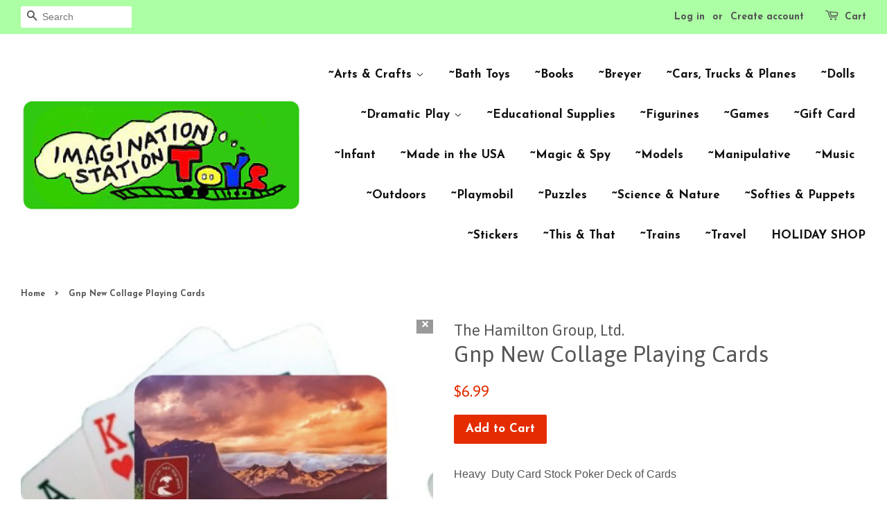

--- FILE ---
content_type: text/html; charset=utf-8
request_url: https://montanatoys.com/products/gnp-new-collage-playing-cards
body_size: 14833
content:
<!doctype html>
<!--[if lt IE 7]><html class="no-js lt-ie9 lt-ie8 lt-ie7" lang="en"> <![endif]-->
<!--[if IE 7]><html class="no-js lt-ie9 lt-ie8" lang="en"> <![endif]-->
<!--[if IE 8]><html class="no-js lt-ie9" lang="en"> <![endif]-->
<!--[if IE 9 ]><html class="ie9 no-js"> <![endif]-->
<!--[if (gt IE 9)|!(IE)]><!--> <html class="no-js"> <!--<![endif]-->
<head>

  <!-- Basic page needs ================================================== -->
  <meta charset="utf-8">
  <meta http-equiv="X-UA-Compatible" content="IE=edge,chrome=1">

  
  <link rel="shortcut icon" href="//montanatoys.com/cdn/shop/files/ImgSt_Logo_3x1.6_1_32x32.jpg?v=1614739880" type="image/png" />
  

  <!-- Title and description ================================================== -->
  <title>
  Gnp New Collage Playing Cards &ndash; Imagination Station
  </title>

  
  <meta name="description" content="Heavy  Duty Card Stock Poker Deck of Cards">
  

  <!-- Social meta ================================================== -->
  

  <meta property="og:type" content="product">
  <meta property="og:title" content="Gnp New Collage Playing Cards">
  <meta property="og:url" content="https://montanatoys.com/products/gnp-new-collage-playing-cards">
  
  <meta property="og:image" content="http://montanatoys.com/cdn/shop/files/Screenshot2024-07-30at9.44.11AM_grande.png?v=1722354263">
  <meta property="og:image:secure_url" content="https://montanatoys.com/cdn/shop/files/Screenshot2024-07-30at9.44.11AM_grande.png?v=1722354263">
  
  <meta property="og:price:amount" content="6.99">
  <meta property="og:price:currency" content="USD">


  <meta property="og:description" content="Heavy  Duty Card Stock Poker Deck of Cards">

<meta property="og:site_name" content="Imagination Station">


  <meta name="twitter:card" content="summary">



  <meta name="twitter:title" content="Gnp New Collage Playing Cards">
  <meta name="twitter:description" content="Heavy  Duty Card Stock Poker Deck of Cards">



  <!-- Helpers ================================================== -->
  <link rel="canonical" href="https://montanatoys.com/products/gnp-new-collage-playing-cards">
  <meta name="viewport" content="width=device-width,initial-scale=1">
  <meta name="theme-color" content="#e42c00">

  <!-- CSS ================================================== -->
  <link href="//montanatoys.com/cdn/shop/t/7/assets/timber.scss.css?v=132200859300183266031717028832" rel="stylesheet" type="text/css" media="all" />
  <link href="//montanatoys.com/cdn/shop/t/7/assets/theme.scss.css?v=170446425771914729051717028832" rel="stylesheet" type="text/css" media="all" />

  

  
    
    
    <link href="//fonts.googleapis.com/css?family=Asap:400" rel="stylesheet" type="text/css" media="all" />
  


  
    
    
    <link href="//fonts.googleapis.com/css?family=Josefin+Sans:700" rel="stylesheet" type="text/css" media="all" />
  



  <script>
    window.theme = window.theme || {};

    var theme = {
      strings: {
        zoomClose: "Close (Esc)",
        zoomPrev: "Previous (Left arrow key)",
        zoomNext: "Next (Right arrow key)"
      },
      settings: {
        // Adding some settings to allow the editor to update correctly when they are changed
        themeBgImage: false,
        customBgImage: '',
        enableWideLayout: true,
        typeAccentTransform: false,
        typeAccentSpacing: false,
        baseFontSize: '16px',
        headerBaseFontSize: '32px',
        accentFontSize: '17px'
      },
      variables: {
        mediaQueryMedium: 'screen and (max-width: 768px)',
        bpSmall: false
      },
      moneyFormat: "${{amount}}"
    }
  </script>

  <!-- Header hook for plugins ================================================== -->
  <script>window.performance && window.performance.mark && window.performance.mark('shopify.content_for_header.start');</script><meta id="shopify-digital-wallet" name="shopify-digital-wallet" content="/20323719/digital_wallets/dialog">
<meta name="shopify-checkout-api-token" content="a53bdd061ead3340b7d6935a20793263">
<meta id="in-context-paypal-metadata" data-shop-id="20323719" data-venmo-supported="false" data-environment="production" data-locale="en_US" data-paypal-v4="true" data-currency="USD">
<link rel="alternate" type="application/json+oembed" href="https://montanatoys.com/products/gnp-new-collage-playing-cards.oembed">
<script async="async" src="/checkouts/internal/preloads.js?locale=en-US"></script>
<link rel="preconnect" href="https://shop.app" crossorigin="anonymous">
<script async="async" src="https://shop.app/checkouts/internal/preloads.js?locale=en-US&shop_id=20323719" crossorigin="anonymous"></script>
<script id="apple-pay-shop-capabilities" type="application/json">{"shopId":20323719,"countryCode":"US","currencyCode":"USD","merchantCapabilities":["supports3DS"],"merchantId":"gid:\/\/shopify\/Shop\/20323719","merchantName":"Imagination Station","requiredBillingContactFields":["postalAddress","email","phone"],"requiredShippingContactFields":["postalAddress","email","phone"],"shippingType":"shipping","supportedNetworks":["visa","masterCard","amex","discover","elo","jcb"],"total":{"type":"pending","label":"Imagination Station","amount":"1.00"},"shopifyPaymentsEnabled":true,"supportsSubscriptions":true}</script>
<script id="shopify-features" type="application/json">{"accessToken":"a53bdd061ead3340b7d6935a20793263","betas":["rich-media-storefront-analytics"],"domain":"montanatoys.com","predictiveSearch":true,"shopId":20323719,"locale":"en"}</script>
<script>var Shopify = Shopify || {};
Shopify.shop = "imagination-station-of-missoula.myshopify.com";
Shopify.locale = "en";
Shopify.currency = {"active":"USD","rate":"1.0"};
Shopify.country = "US";
Shopify.theme = {"name":"Minimal","id":155796299,"schema_name":"Minimal","schema_version":"3.2.0","theme_store_id":380,"role":"main"};
Shopify.theme.handle = "null";
Shopify.theme.style = {"id":null,"handle":null};
Shopify.cdnHost = "montanatoys.com/cdn";
Shopify.routes = Shopify.routes || {};
Shopify.routes.root = "/";</script>
<script type="module">!function(o){(o.Shopify=o.Shopify||{}).modules=!0}(window);</script>
<script>!function(o){function n(){var o=[];function n(){o.push(Array.prototype.slice.apply(arguments))}return n.q=o,n}var t=o.Shopify=o.Shopify||{};t.loadFeatures=n(),t.autoloadFeatures=n()}(window);</script>
<script>
  window.ShopifyPay = window.ShopifyPay || {};
  window.ShopifyPay.apiHost = "shop.app\/pay";
  window.ShopifyPay.redirectState = null;
</script>
<script id="shop-js-analytics" type="application/json">{"pageType":"product"}</script>
<script defer="defer" async type="module" src="//montanatoys.com/cdn/shopifycloud/shop-js/modules/v2/client.init-shop-cart-sync_BT-GjEfc.en.esm.js"></script>
<script defer="defer" async type="module" src="//montanatoys.com/cdn/shopifycloud/shop-js/modules/v2/chunk.common_D58fp_Oc.esm.js"></script>
<script defer="defer" async type="module" src="//montanatoys.com/cdn/shopifycloud/shop-js/modules/v2/chunk.modal_xMitdFEc.esm.js"></script>
<script type="module">
  await import("//montanatoys.com/cdn/shopifycloud/shop-js/modules/v2/client.init-shop-cart-sync_BT-GjEfc.en.esm.js");
await import("//montanatoys.com/cdn/shopifycloud/shop-js/modules/v2/chunk.common_D58fp_Oc.esm.js");
await import("//montanatoys.com/cdn/shopifycloud/shop-js/modules/v2/chunk.modal_xMitdFEc.esm.js");

  window.Shopify.SignInWithShop?.initShopCartSync?.({"fedCMEnabled":true,"windoidEnabled":true});

</script>
<script>
  window.Shopify = window.Shopify || {};
  if (!window.Shopify.featureAssets) window.Shopify.featureAssets = {};
  window.Shopify.featureAssets['shop-js'] = {"shop-cart-sync":["modules/v2/client.shop-cart-sync_DZOKe7Ll.en.esm.js","modules/v2/chunk.common_D58fp_Oc.esm.js","modules/v2/chunk.modal_xMitdFEc.esm.js"],"init-fed-cm":["modules/v2/client.init-fed-cm_B6oLuCjv.en.esm.js","modules/v2/chunk.common_D58fp_Oc.esm.js","modules/v2/chunk.modal_xMitdFEc.esm.js"],"shop-cash-offers":["modules/v2/client.shop-cash-offers_D2sdYoxE.en.esm.js","modules/v2/chunk.common_D58fp_Oc.esm.js","modules/v2/chunk.modal_xMitdFEc.esm.js"],"shop-login-button":["modules/v2/client.shop-login-button_QeVjl5Y3.en.esm.js","modules/v2/chunk.common_D58fp_Oc.esm.js","modules/v2/chunk.modal_xMitdFEc.esm.js"],"pay-button":["modules/v2/client.pay-button_DXTOsIq6.en.esm.js","modules/v2/chunk.common_D58fp_Oc.esm.js","modules/v2/chunk.modal_xMitdFEc.esm.js"],"shop-button":["modules/v2/client.shop-button_DQZHx9pm.en.esm.js","modules/v2/chunk.common_D58fp_Oc.esm.js","modules/v2/chunk.modal_xMitdFEc.esm.js"],"avatar":["modules/v2/client.avatar_BTnouDA3.en.esm.js"],"init-windoid":["modules/v2/client.init-windoid_CR1B-cfM.en.esm.js","modules/v2/chunk.common_D58fp_Oc.esm.js","modules/v2/chunk.modal_xMitdFEc.esm.js"],"init-shop-for-new-customer-accounts":["modules/v2/client.init-shop-for-new-customer-accounts_C_vY_xzh.en.esm.js","modules/v2/client.shop-login-button_QeVjl5Y3.en.esm.js","modules/v2/chunk.common_D58fp_Oc.esm.js","modules/v2/chunk.modal_xMitdFEc.esm.js"],"init-shop-email-lookup-coordinator":["modules/v2/client.init-shop-email-lookup-coordinator_BI7n9ZSv.en.esm.js","modules/v2/chunk.common_D58fp_Oc.esm.js","modules/v2/chunk.modal_xMitdFEc.esm.js"],"init-shop-cart-sync":["modules/v2/client.init-shop-cart-sync_BT-GjEfc.en.esm.js","modules/v2/chunk.common_D58fp_Oc.esm.js","modules/v2/chunk.modal_xMitdFEc.esm.js"],"shop-toast-manager":["modules/v2/client.shop-toast-manager_DiYdP3xc.en.esm.js","modules/v2/chunk.common_D58fp_Oc.esm.js","modules/v2/chunk.modal_xMitdFEc.esm.js"],"init-customer-accounts":["modules/v2/client.init-customer-accounts_D9ZNqS-Q.en.esm.js","modules/v2/client.shop-login-button_QeVjl5Y3.en.esm.js","modules/v2/chunk.common_D58fp_Oc.esm.js","modules/v2/chunk.modal_xMitdFEc.esm.js"],"init-customer-accounts-sign-up":["modules/v2/client.init-customer-accounts-sign-up_iGw4briv.en.esm.js","modules/v2/client.shop-login-button_QeVjl5Y3.en.esm.js","modules/v2/chunk.common_D58fp_Oc.esm.js","modules/v2/chunk.modal_xMitdFEc.esm.js"],"shop-follow-button":["modules/v2/client.shop-follow-button_CqMgW2wH.en.esm.js","modules/v2/chunk.common_D58fp_Oc.esm.js","modules/v2/chunk.modal_xMitdFEc.esm.js"],"checkout-modal":["modules/v2/client.checkout-modal_xHeaAweL.en.esm.js","modules/v2/chunk.common_D58fp_Oc.esm.js","modules/v2/chunk.modal_xMitdFEc.esm.js"],"shop-login":["modules/v2/client.shop-login_D91U-Q7h.en.esm.js","modules/v2/chunk.common_D58fp_Oc.esm.js","modules/v2/chunk.modal_xMitdFEc.esm.js"],"lead-capture":["modules/v2/client.lead-capture_BJmE1dJe.en.esm.js","modules/v2/chunk.common_D58fp_Oc.esm.js","modules/v2/chunk.modal_xMitdFEc.esm.js"],"payment-terms":["modules/v2/client.payment-terms_Ci9AEqFq.en.esm.js","modules/v2/chunk.common_D58fp_Oc.esm.js","modules/v2/chunk.modal_xMitdFEc.esm.js"]};
</script>
<script>(function() {
  var isLoaded = false;
  function asyncLoad() {
    if (isLoaded) return;
    isLoaded = true;
    var urls = ["https:\/\/instafeed.nfcube.com\/cdn\/aa16cd6ca81b104f4e730cfda0e8f441.js?shop=imagination-station-of-missoula.myshopify.com","\/\/www.powr.io\/powr.js?powr-token=imagination-station-of-missoula.myshopify.com\u0026external-type=shopify\u0026shop=imagination-station-of-missoula.myshopify.com","https:\/\/www.improvedcontactform.com\/icf.js?shop=imagination-station-of-missoula.myshopify.com"];
    for (var i = 0; i < urls.length; i++) {
      var s = document.createElement('script');
      s.type = 'text/javascript';
      s.async = true;
      s.src = urls[i];
      var x = document.getElementsByTagName('script')[0];
      x.parentNode.insertBefore(s, x);
    }
  };
  if(window.attachEvent) {
    window.attachEvent('onload', asyncLoad);
  } else {
    window.addEventListener('load', asyncLoad, false);
  }
})();</script>
<script id="__st">var __st={"a":20323719,"offset":-25200,"reqid":"4016e789-4288-4d76-b5e2-9d57ec436bec-1769104008","pageurl":"montanatoys.com\/products\/gnp-new-collage-playing-cards","u":"59f2705eda63","p":"product","rtyp":"product","rid":7170649980981};</script>
<script>window.ShopifyPaypalV4VisibilityTracking = true;</script>
<script id="captcha-bootstrap">!function(){'use strict';const t='contact',e='account',n='new_comment',o=[[t,t],['blogs',n],['comments',n],[t,'customer']],c=[[e,'customer_login'],[e,'guest_login'],[e,'recover_customer_password'],[e,'create_customer']],r=t=>t.map((([t,e])=>`form[action*='/${t}']:not([data-nocaptcha='true']) input[name='form_type'][value='${e}']`)).join(','),a=t=>()=>t?[...document.querySelectorAll(t)].map((t=>t.form)):[];function s(){const t=[...o],e=r(t);return a(e)}const i='password',u='form_key',d=['recaptcha-v3-token','g-recaptcha-response','h-captcha-response',i],f=()=>{try{return window.sessionStorage}catch{return}},m='__shopify_v',_=t=>t.elements[u];function p(t,e,n=!1){try{const o=window.sessionStorage,c=JSON.parse(o.getItem(e)),{data:r}=function(t){const{data:e,action:n}=t;return t[m]||n?{data:e,action:n}:{data:t,action:n}}(c);for(const[e,n]of Object.entries(r))t.elements[e]&&(t.elements[e].value=n);n&&o.removeItem(e)}catch(o){console.error('form repopulation failed',{error:o})}}const l='form_type',E='cptcha';function T(t){t.dataset[E]=!0}const w=window,h=w.document,L='Shopify',v='ce_forms',y='captcha';let A=!1;((t,e)=>{const n=(g='f06e6c50-85a8-45c8-87d0-21a2b65856fe',I='https://cdn.shopify.com/shopifycloud/storefront-forms-hcaptcha/ce_storefront_forms_captcha_hcaptcha.v1.5.2.iife.js',D={infoText:'Protected by hCaptcha',privacyText:'Privacy',termsText:'Terms'},(t,e,n)=>{const o=w[L][v],c=o.bindForm;if(c)return c(t,g,e,D).then(n);var r;o.q.push([[t,g,e,D],n]),r=I,A||(h.body.append(Object.assign(h.createElement('script'),{id:'captcha-provider',async:!0,src:r})),A=!0)});var g,I,D;w[L]=w[L]||{},w[L][v]=w[L][v]||{},w[L][v].q=[],w[L][y]=w[L][y]||{},w[L][y].protect=function(t,e){n(t,void 0,e),T(t)},Object.freeze(w[L][y]),function(t,e,n,w,h,L){const[v,y,A,g]=function(t,e,n){const i=e?o:[],u=t?c:[],d=[...i,...u],f=r(d),m=r(i),_=r(d.filter((([t,e])=>n.includes(e))));return[a(f),a(m),a(_),s()]}(w,h,L),I=t=>{const e=t.target;return e instanceof HTMLFormElement?e:e&&e.form},D=t=>v().includes(t);t.addEventListener('submit',(t=>{const e=I(t);if(!e)return;const n=D(e)&&!e.dataset.hcaptchaBound&&!e.dataset.recaptchaBound,o=_(e),c=g().includes(e)&&(!o||!o.value);(n||c)&&t.preventDefault(),c&&!n&&(function(t){try{if(!f())return;!function(t){const e=f();if(!e)return;const n=_(t);if(!n)return;const o=n.value;o&&e.removeItem(o)}(t);const e=Array.from(Array(32),(()=>Math.random().toString(36)[2])).join('');!function(t,e){_(t)||t.append(Object.assign(document.createElement('input'),{type:'hidden',name:u})),t.elements[u].value=e}(t,e),function(t,e){const n=f();if(!n)return;const o=[...t.querySelectorAll(`input[type='${i}']`)].map((({name:t})=>t)),c=[...d,...o],r={};for(const[a,s]of new FormData(t).entries())c.includes(a)||(r[a]=s);n.setItem(e,JSON.stringify({[m]:1,action:t.action,data:r}))}(t,e)}catch(e){console.error('failed to persist form',e)}}(e),e.submit())}));const S=(t,e)=>{t&&!t.dataset[E]&&(n(t,e.some((e=>e===t))),T(t))};for(const o of['focusin','change'])t.addEventListener(o,(t=>{const e=I(t);D(e)&&S(e,y())}));const B=e.get('form_key'),M=e.get(l),P=B&&M;t.addEventListener('DOMContentLoaded',(()=>{const t=y();if(P)for(const e of t)e.elements[l].value===M&&p(e,B);[...new Set([...A(),...v().filter((t=>'true'===t.dataset.shopifyCaptcha))])].forEach((e=>S(e,t)))}))}(h,new URLSearchParams(w.location.search),n,t,e,['guest_login'])})(!0,!0)}();</script>
<script integrity="sha256-4kQ18oKyAcykRKYeNunJcIwy7WH5gtpwJnB7kiuLZ1E=" data-source-attribution="shopify.loadfeatures" defer="defer" src="//montanatoys.com/cdn/shopifycloud/storefront/assets/storefront/load_feature-a0a9edcb.js" crossorigin="anonymous"></script>
<script crossorigin="anonymous" defer="defer" src="//montanatoys.com/cdn/shopifycloud/storefront/assets/shopify_pay/storefront-65b4c6d7.js?v=20250812"></script>
<script data-source-attribution="shopify.dynamic_checkout.dynamic.init">var Shopify=Shopify||{};Shopify.PaymentButton=Shopify.PaymentButton||{isStorefrontPortableWallets:!0,init:function(){window.Shopify.PaymentButton.init=function(){};var t=document.createElement("script");t.src="https://montanatoys.com/cdn/shopifycloud/portable-wallets/latest/portable-wallets.en.js",t.type="module",document.head.appendChild(t)}};
</script>
<script data-source-attribution="shopify.dynamic_checkout.buyer_consent">
  function portableWalletsHideBuyerConsent(e){var t=document.getElementById("shopify-buyer-consent"),n=document.getElementById("shopify-subscription-policy-button");t&&n&&(t.classList.add("hidden"),t.setAttribute("aria-hidden","true"),n.removeEventListener("click",e))}function portableWalletsShowBuyerConsent(e){var t=document.getElementById("shopify-buyer-consent"),n=document.getElementById("shopify-subscription-policy-button");t&&n&&(t.classList.remove("hidden"),t.removeAttribute("aria-hidden"),n.addEventListener("click",e))}window.Shopify?.PaymentButton&&(window.Shopify.PaymentButton.hideBuyerConsent=portableWalletsHideBuyerConsent,window.Shopify.PaymentButton.showBuyerConsent=portableWalletsShowBuyerConsent);
</script>
<script data-source-attribution="shopify.dynamic_checkout.cart.bootstrap">document.addEventListener("DOMContentLoaded",(function(){function t(){return document.querySelector("shopify-accelerated-checkout-cart, shopify-accelerated-checkout")}if(t())Shopify.PaymentButton.init();else{new MutationObserver((function(e,n){t()&&(Shopify.PaymentButton.init(),n.disconnect())})).observe(document.body,{childList:!0,subtree:!0})}}));
</script>
<link id="shopify-accelerated-checkout-styles" rel="stylesheet" media="screen" href="https://montanatoys.com/cdn/shopifycloud/portable-wallets/latest/accelerated-checkout-backwards-compat.css" crossorigin="anonymous">
<style id="shopify-accelerated-checkout-cart">
        #shopify-buyer-consent {
  margin-top: 1em;
  display: inline-block;
  width: 100%;
}

#shopify-buyer-consent.hidden {
  display: none;
}

#shopify-subscription-policy-button {
  background: none;
  border: none;
  padding: 0;
  text-decoration: underline;
  font-size: inherit;
  cursor: pointer;
}

#shopify-subscription-policy-button::before {
  box-shadow: none;
}

      </style>

<script>window.performance && window.performance.mark && window.performance.mark('shopify.content_for_header.end');</script>

  

<!--[if lt IE 9]>
<script src="//cdnjs.cloudflare.com/ajax/libs/html5shiv/3.7.2/html5shiv.min.js" type="text/javascript"></script>
<link href="//montanatoys.com/cdn/shop/t/7/assets/respond-proxy.html" id="respond-proxy" rel="respond-proxy" />
<link href="//montanatoys.com/search?q=d6337374a75964dcc1f5f0024c970294" id="respond-redirect" rel="respond-redirect" />
<script src="//montanatoys.com/search?q=d6337374a75964dcc1f5f0024c970294" type="text/javascript"></script>
<![endif]-->


  <script src="//ajax.googleapis.com/ajax/libs/jquery/2.2.3/jquery.min.js" type="text/javascript"></script>

  
  

<!--DOOFINDER-SHOPIFY-->  <!--/DOOFINDER-SHOPIFY--><link href="https://monorail-edge.shopifysvc.com" rel="dns-prefetch">
<script>(function(){if ("sendBeacon" in navigator && "performance" in window) {try {var session_token_from_headers = performance.getEntriesByType('navigation')[0].serverTiming.find(x => x.name == '_s').description;} catch {var session_token_from_headers = undefined;}var session_cookie_matches = document.cookie.match(/_shopify_s=([^;]*)/);var session_token_from_cookie = session_cookie_matches && session_cookie_matches.length === 2 ? session_cookie_matches[1] : "";var session_token = session_token_from_headers || session_token_from_cookie || "";function handle_abandonment_event(e) {var entries = performance.getEntries().filter(function(entry) {return /monorail-edge.shopifysvc.com/.test(entry.name);});if (!window.abandonment_tracked && entries.length === 0) {window.abandonment_tracked = true;var currentMs = Date.now();var navigation_start = performance.timing.navigationStart;var payload = {shop_id: 20323719,url: window.location.href,navigation_start,duration: currentMs - navigation_start,session_token,page_type: "product"};window.navigator.sendBeacon("https://monorail-edge.shopifysvc.com/v1/produce", JSON.stringify({schema_id: "online_store_buyer_site_abandonment/1.1",payload: payload,metadata: {event_created_at_ms: currentMs,event_sent_at_ms: currentMs}}));}}window.addEventListener('pagehide', handle_abandonment_event);}}());</script>
<script id="web-pixels-manager-setup">(function e(e,d,r,n,o){if(void 0===o&&(o={}),!Boolean(null===(a=null===(i=window.Shopify)||void 0===i?void 0:i.analytics)||void 0===a?void 0:a.replayQueue)){var i,a;window.Shopify=window.Shopify||{};var t=window.Shopify;t.analytics=t.analytics||{};var s=t.analytics;s.replayQueue=[],s.publish=function(e,d,r){return s.replayQueue.push([e,d,r]),!0};try{self.performance.mark("wpm:start")}catch(e){}var l=function(){var e={modern:/Edge?\/(1{2}[4-9]|1[2-9]\d|[2-9]\d{2}|\d{4,})\.\d+(\.\d+|)|Firefox\/(1{2}[4-9]|1[2-9]\d|[2-9]\d{2}|\d{4,})\.\d+(\.\d+|)|Chrom(ium|e)\/(9{2}|\d{3,})\.\d+(\.\d+|)|(Maci|X1{2}).+ Version\/(15\.\d+|(1[6-9]|[2-9]\d|\d{3,})\.\d+)([,.]\d+|)( \(\w+\)|)( Mobile\/\w+|) Safari\/|Chrome.+OPR\/(9{2}|\d{3,})\.\d+\.\d+|(CPU[ +]OS|iPhone[ +]OS|CPU[ +]iPhone|CPU IPhone OS|CPU iPad OS)[ +]+(15[._]\d+|(1[6-9]|[2-9]\d|\d{3,})[._]\d+)([._]\d+|)|Android:?[ /-](13[3-9]|1[4-9]\d|[2-9]\d{2}|\d{4,})(\.\d+|)(\.\d+|)|Android.+Firefox\/(13[5-9]|1[4-9]\d|[2-9]\d{2}|\d{4,})\.\d+(\.\d+|)|Android.+Chrom(ium|e)\/(13[3-9]|1[4-9]\d|[2-9]\d{2}|\d{4,})\.\d+(\.\d+|)|SamsungBrowser\/([2-9]\d|\d{3,})\.\d+/,legacy:/Edge?\/(1[6-9]|[2-9]\d|\d{3,})\.\d+(\.\d+|)|Firefox\/(5[4-9]|[6-9]\d|\d{3,})\.\d+(\.\d+|)|Chrom(ium|e)\/(5[1-9]|[6-9]\d|\d{3,})\.\d+(\.\d+|)([\d.]+$|.*Safari\/(?![\d.]+ Edge\/[\d.]+$))|(Maci|X1{2}).+ Version\/(10\.\d+|(1[1-9]|[2-9]\d|\d{3,})\.\d+)([,.]\d+|)( \(\w+\)|)( Mobile\/\w+|) Safari\/|Chrome.+OPR\/(3[89]|[4-9]\d|\d{3,})\.\d+\.\d+|(CPU[ +]OS|iPhone[ +]OS|CPU[ +]iPhone|CPU IPhone OS|CPU iPad OS)[ +]+(10[._]\d+|(1[1-9]|[2-9]\d|\d{3,})[._]\d+)([._]\d+|)|Android:?[ /-](13[3-9]|1[4-9]\d|[2-9]\d{2}|\d{4,})(\.\d+|)(\.\d+|)|Mobile Safari.+OPR\/([89]\d|\d{3,})\.\d+\.\d+|Android.+Firefox\/(13[5-9]|1[4-9]\d|[2-9]\d{2}|\d{4,})\.\d+(\.\d+|)|Android.+Chrom(ium|e)\/(13[3-9]|1[4-9]\d|[2-9]\d{2}|\d{4,})\.\d+(\.\d+|)|Android.+(UC? ?Browser|UCWEB|U3)[ /]?(15\.([5-9]|\d{2,})|(1[6-9]|[2-9]\d|\d{3,})\.\d+)\.\d+|SamsungBrowser\/(5\.\d+|([6-9]|\d{2,})\.\d+)|Android.+MQ{2}Browser\/(14(\.(9|\d{2,})|)|(1[5-9]|[2-9]\d|\d{3,})(\.\d+|))(\.\d+|)|K[Aa][Ii]OS\/(3\.\d+|([4-9]|\d{2,})\.\d+)(\.\d+|)/},d=e.modern,r=e.legacy,n=navigator.userAgent;return n.match(d)?"modern":n.match(r)?"legacy":"unknown"}(),u="modern"===l?"modern":"legacy",c=(null!=n?n:{modern:"",legacy:""})[u],f=function(e){return[e.baseUrl,"/wpm","/b",e.hashVersion,"modern"===e.buildTarget?"m":"l",".js"].join("")}({baseUrl:d,hashVersion:r,buildTarget:u}),m=function(e){var d=e.version,r=e.bundleTarget,n=e.surface,o=e.pageUrl,i=e.monorailEndpoint;return{emit:function(e){var a=e.status,t=e.errorMsg,s=(new Date).getTime(),l=JSON.stringify({metadata:{event_sent_at_ms:s},events:[{schema_id:"web_pixels_manager_load/3.1",payload:{version:d,bundle_target:r,page_url:o,status:a,surface:n,error_msg:t},metadata:{event_created_at_ms:s}}]});if(!i)return console&&console.warn&&console.warn("[Web Pixels Manager] No Monorail endpoint provided, skipping logging."),!1;try{return self.navigator.sendBeacon.bind(self.navigator)(i,l)}catch(e){}var u=new XMLHttpRequest;try{return u.open("POST",i,!0),u.setRequestHeader("Content-Type","text/plain"),u.send(l),!0}catch(e){return console&&console.warn&&console.warn("[Web Pixels Manager] Got an unhandled error while logging to Monorail."),!1}}}}({version:r,bundleTarget:l,surface:e.surface,pageUrl:self.location.href,monorailEndpoint:e.monorailEndpoint});try{o.browserTarget=l,function(e){var d=e.src,r=e.async,n=void 0===r||r,o=e.onload,i=e.onerror,a=e.sri,t=e.scriptDataAttributes,s=void 0===t?{}:t,l=document.createElement("script"),u=document.querySelector("head"),c=document.querySelector("body");if(l.async=n,l.src=d,a&&(l.integrity=a,l.crossOrigin="anonymous"),s)for(var f in s)if(Object.prototype.hasOwnProperty.call(s,f))try{l.dataset[f]=s[f]}catch(e){}if(o&&l.addEventListener("load",o),i&&l.addEventListener("error",i),u)u.appendChild(l);else{if(!c)throw new Error("Did not find a head or body element to append the script");c.appendChild(l)}}({src:f,async:!0,onload:function(){if(!function(){var e,d;return Boolean(null===(d=null===(e=window.Shopify)||void 0===e?void 0:e.analytics)||void 0===d?void 0:d.initialized)}()){var d=window.webPixelsManager.init(e)||void 0;if(d){var r=window.Shopify.analytics;r.replayQueue.forEach((function(e){var r=e[0],n=e[1],o=e[2];d.publishCustomEvent(r,n,o)})),r.replayQueue=[],r.publish=d.publishCustomEvent,r.visitor=d.visitor,r.initialized=!0}}},onerror:function(){return m.emit({status:"failed",errorMsg:"".concat(f," has failed to load")})},sri:function(e){var d=/^sha384-[A-Za-z0-9+/=]+$/;return"string"==typeof e&&d.test(e)}(c)?c:"",scriptDataAttributes:o}),m.emit({status:"loading"})}catch(e){m.emit({status:"failed",errorMsg:(null==e?void 0:e.message)||"Unknown error"})}}})({shopId: 20323719,storefrontBaseUrl: "https://montanatoys.com",extensionsBaseUrl: "https://extensions.shopifycdn.com/cdn/shopifycloud/web-pixels-manager",monorailEndpoint: "https://monorail-edge.shopifysvc.com/unstable/produce_batch",surface: "storefront-renderer",enabledBetaFlags: ["2dca8a86"],webPixelsConfigList: [{"id":"75268149","configuration":"{\"hashed_organization_id\":\"343fa20f9b3cccb031e4eae49a2cf38d_v1\",\"app_key\":\"imagination-station-of-missoula\",\"allow_collect_personal_data\":\"false\"}","eventPayloadVersion":"v1","runtimeContext":"STRICT","scriptVersion":"c3e64302e4c6a915b615bb03ddf3784a","type":"APP","apiClientId":111542,"privacyPurposes":["ANALYTICS","MARKETING","SALE_OF_DATA"],"dataSharingAdjustments":{"protectedCustomerApprovalScopes":["read_customer_address","read_customer_email","read_customer_name","read_customer_personal_data","read_customer_phone"]}},{"id":"shopify-app-pixel","configuration":"{}","eventPayloadVersion":"v1","runtimeContext":"STRICT","scriptVersion":"0450","apiClientId":"shopify-pixel","type":"APP","privacyPurposes":["ANALYTICS","MARKETING"]},{"id":"shopify-custom-pixel","eventPayloadVersion":"v1","runtimeContext":"LAX","scriptVersion":"0450","apiClientId":"shopify-pixel","type":"CUSTOM","privacyPurposes":["ANALYTICS","MARKETING"]}],isMerchantRequest: false,initData: {"shop":{"name":"Imagination Station","paymentSettings":{"currencyCode":"USD"},"myshopifyDomain":"imagination-station-of-missoula.myshopify.com","countryCode":"US","storefrontUrl":"https:\/\/montanatoys.com"},"customer":null,"cart":null,"checkout":null,"productVariants":[{"price":{"amount":6.99,"currencyCode":"USD"},"product":{"title":"Gnp New Collage Playing Cards","vendor":"The Hamilton Group, Ltd.","id":"7170649980981","untranslatedTitle":"Gnp New Collage Playing Cards","url":"\/products\/gnp-new-collage-playing-cards","type":"905-9376 05 - Games"},"id":"42164396359733","image":{"src":"\/\/montanatoys.com\/cdn\/shop\/files\/Screenshot2024-07-30at9.44.11AM.png?v=1722354263"},"sku":"0509117","title":"Default Title","untranslatedTitle":"Default Title"}],"purchasingCompany":null},},"https://montanatoys.com/cdn","fcfee988w5aeb613cpc8e4bc33m6693e112",{"modern":"","legacy":""},{"shopId":"20323719","storefrontBaseUrl":"https:\/\/montanatoys.com","extensionBaseUrl":"https:\/\/extensions.shopifycdn.com\/cdn\/shopifycloud\/web-pixels-manager","surface":"storefront-renderer","enabledBetaFlags":"[\"2dca8a86\"]","isMerchantRequest":"false","hashVersion":"fcfee988w5aeb613cpc8e4bc33m6693e112","publish":"custom","events":"[[\"page_viewed\",{}],[\"product_viewed\",{\"productVariant\":{\"price\":{\"amount\":6.99,\"currencyCode\":\"USD\"},\"product\":{\"title\":\"Gnp New Collage Playing Cards\",\"vendor\":\"The Hamilton Group, Ltd.\",\"id\":\"7170649980981\",\"untranslatedTitle\":\"Gnp New Collage Playing Cards\",\"url\":\"\/products\/gnp-new-collage-playing-cards\",\"type\":\"905-9376 05 - Games\"},\"id\":\"42164396359733\",\"image\":{\"src\":\"\/\/montanatoys.com\/cdn\/shop\/files\/Screenshot2024-07-30at9.44.11AM.png?v=1722354263\"},\"sku\":\"0509117\",\"title\":\"Default Title\",\"untranslatedTitle\":\"Default Title\"}}]]"});</script><script>
  window.ShopifyAnalytics = window.ShopifyAnalytics || {};
  window.ShopifyAnalytics.meta = window.ShopifyAnalytics.meta || {};
  window.ShopifyAnalytics.meta.currency = 'USD';
  var meta = {"product":{"id":7170649980981,"gid":"gid:\/\/shopify\/Product\/7170649980981","vendor":"The Hamilton Group, Ltd.","type":"905-9376 05 - Games","handle":"gnp-new-collage-playing-cards","variants":[{"id":42164396359733,"price":699,"name":"Gnp New Collage Playing Cards","public_title":null,"sku":"0509117"}],"remote":false},"page":{"pageType":"product","resourceType":"product","resourceId":7170649980981,"requestId":"4016e789-4288-4d76-b5e2-9d57ec436bec-1769104008"}};
  for (var attr in meta) {
    window.ShopifyAnalytics.meta[attr] = meta[attr];
  }
</script>
<script class="analytics">
  (function () {
    var customDocumentWrite = function(content) {
      var jquery = null;

      if (window.jQuery) {
        jquery = window.jQuery;
      } else if (window.Checkout && window.Checkout.$) {
        jquery = window.Checkout.$;
      }

      if (jquery) {
        jquery('body').append(content);
      }
    };

    var hasLoggedConversion = function(token) {
      if (token) {
        return document.cookie.indexOf('loggedConversion=' + token) !== -1;
      }
      return false;
    }

    var setCookieIfConversion = function(token) {
      if (token) {
        var twoMonthsFromNow = new Date(Date.now());
        twoMonthsFromNow.setMonth(twoMonthsFromNow.getMonth() + 2);

        document.cookie = 'loggedConversion=' + token + '; expires=' + twoMonthsFromNow;
      }
    }

    var trekkie = window.ShopifyAnalytics.lib = window.trekkie = window.trekkie || [];
    if (trekkie.integrations) {
      return;
    }
    trekkie.methods = [
      'identify',
      'page',
      'ready',
      'track',
      'trackForm',
      'trackLink'
    ];
    trekkie.factory = function(method) {
      return function() {
        var args = Array.prototype.slice.call(arguments);
        args.unshift(method);
        trekkie.push(args);
        return trekkie;
      };
    };
    for (var i = 0; i < trekkie.methods.length; i++) {
      var key = trekkie.methods[i];
      trekkie[key] = trekkie.factory(key);
    }
    trekkie.load = function(config) {
      trekkie.config = config || {};
      trekkie.config.initialDocumentCookie = document.cookie;
      var first = document.getElementsByTagName('script')[0];
      var script = document.createElement('script');
      script.type = 'text/javascript';
      script.onerror = function(e) {
        var scriptFallback = document.createElement('script');
        scriptFallback.type = 'text/javascript';
        scriptFallback.onerror = function(error) {
                var Monorail = {
      produce: function produce(monorailDomain, schemaId, payload) {
        var currentMs = new Date().getTime();
        var event = {
          schema_id: schemaId,
          payload: payload,
          metadata: {
            event_created_at_ms: currentMs,
            event_sent_at_ms: currentMs
          }
        };
        return Monorail.sendRequest("https://" + monorailDomain + "/v1/produce", JSON.stringify(event));
      },
      sendRequest: function sendRequest(endpointUrl, payload) {
        // Try the sendBeacon API
        if (window && window.navigator && typeof window.navigator.sendBeacon === 'function' && typeof window.Blob === 'function' && !Monorail.isIos12()) {
          var blobData = new window.Blob([payload], {
            type: 'text/plain'
          });

          if (window.navigator.sendBeacon(endpointUrl, blobData)) {
            return true;
          } // sendBeacon was not successful

        } // XHR beacon

        var xhr = new XMLHttpRequest();

        try {
          xhr.open('POST', endpointUrl);
          xhr.setRequestHeader('Content-Type', 'text/plain');
          xhr.send(payload);
        } catch (e) {
          console.log(e);
        }

        return false;
      },
      isIos12: function isIos12() {
        return window.navigator.userAgent.lastIndexOf('iPhone; CPU iPhone OS 12_') !== -1 || window.navigator.userAgent.lastIndexOf('iPad; CPU OS 12_') !== -1;
      }
    };
    Monorail.produce('monorail-edge.shopifysvc.com',
      'trekkie_storefront_load_errors/1.1',
      {shop_id: 20323719,
      theme_id: 155796299,
      app_name: "storefront",
      context_url: window.location.href,
      source_url: "//montanatoys.com/cdn/s/trekkie.storefront.46a754ac07d08c656eb845cfbf513dd9a18d4ced.min.js"});

        };
        scriptFallback.async = true;
        scriptFallback.src = '//montanatoys.com/cdn/s/trekkie.storefront.46a754ac07d08c656eb845cfbf513dd9a18d4ced.min.js';
        first.parentNode.insertBefore(scriptFallback, first);
      };
      script.async = true;
      script.src = '//montanatoys.com/cdn/s/trekkie.storefront.46a754ac07d08c656eb845cfbf513dd9a18d4ced.min.js';
      first.parentNode.insertBefore(script, first);
    };
    trekkie.load(
      {"Trekkie":{"appName":"storefront","development":false,"defaultAttributes":{"shopId":20323719,"isMerchantRequest":null,"themeId":155796299,"themeCityHash":"17781301876504936773","contentLanguage":"en","currency":"USD","eventMetadataId":"2f9439af-9905-4498-99bf-fef8e1360531"},"isServerSideCookieWritingEnabled":true,"monorailRegion":"shop_domain","enabledBetaFlags":["65f19447"]},"Session Attribution":{},"S2S":{"facebookCapiEnabled":false,"source":"trekkie-storefront-renderer","apiClientId":580111}}
    );

    var loaded = false;
    trekkie.ready(function() {
      if (loaded) return;
      loaded = true;

      window.ShopifyAnalytics.lib = window.trekkie;

      var originalDocumentWrite = document.write;
      document.write = customDocumentWrite;
      try { window.ShopifyAnalytics.merchantGoogleAnalytics.call(this); } catch(error) {};
      document.write = originalDocumentWrite;

      window.ShopifyAnalytics.lib.page(null,{"pageType":"product","resourceType":"product","resourceId":7170649980981,"requestId":"4016e789-4288-4d76-b5e2-9d57ec436bec-1769104008","shopifyEmitted":true});

      var match = window.location.pathname.match(/checkouts\/(.+)\/(thank_you|post_purchase)/)
      var token = match? match[1]: undefined;
      if (!hasLoggedConversion(token)) {
        setCookieIfConversion(token);
        window.ShopifyAnalytics.lib.track("Viewed Product",{"currency":"USD","variantId":42164396359733,"productId":7170649980981,"productGid":"gid:\/\/shopify\/Product\/7170649980981","name":"Gnp New Collage Playing Cards","price":"6.99","sku":"0509117","brand":"The Hamilton Group, Ltd.","variant":null,"category":"905-9376 05 - Games","nonInteraction":true,"remote":false},undefined,undefined,{"shopifyEmitted":true});
      window.ShopifyAnalytics.lib.track("monorail:\/\/trekkie_storefront_viewed_product\/1.1",{"currency":"USD","variantId":42164396359733,"productId":7170649980981,"productGid":"gid:\/\/shopify\/Product\/7170649980981","name":"Gnp New Collage Playing Cards","price":"6.99","sku":"0509117","brand":"The Hamilton Group, Ltd.","variant":null,"category":"905-9376 05 - Games","nonInteraction":true,"remote":false,"referer":"https:\/\/montanatoys.com\/products\/gnp-new-collage-playing-cards"});
      }
    });


        var eventsListenerScript = document.createElement('script');
        eventsListenerScript.async = true;
        eventsListenerScript.src = "//montanatoys.com/cdn/shopifycloud/storefront/assets/shop_events_listener-3da45d37.js";
        document.getElementsByTagName('head')[0].appendChild(eventsListenerScript);

})();</script>
<script
  defer
  src="https://montanatoys.com/cdn/shopifycloud/perf-kit/shopify-perf-kit-3.0.4.min.js"
  data-application="storefront-renderer"
  data-shop-id="20323719"
  data-render-region="gcp-us-central1"
  data-page-type="product"
  data-theme-instance-id="155796299"
  data-theme-name="Minimal"
  data-theme-version="3.2.0"
  data-monorail-region="shop_domain"
  data-resource-timing-sampling-rate="10"
  data-shs="true"
  data-shs-beacon="true"
  data-shs-export-with-fetch="true"
  data-shs-logs-sample-rate="1"
  data-shs-beacon-endpoint="https://montanatoys.com/api/collect"
></script>
</head>

<body id="gnp-new-collage-playing-cards" class="template-product" >

  <div id="shopify-section-header" class="shopify-section"><style>
  .site-header__logo a {
    max-width: 500px;
  }

  /*================= If logo is above navigation ================== */
  

  /*============ If logo is on the same line as navigation ============ */
  


  
    @media screen and (min-width: 769px) {
      .site-nav {
        text-align: right!important;
      }
    }
  
</style>

<div data-section-id="header" data-section-type="header-section">
  <div class="header-bar">
    <div class="wrapper medium-down--hide">
      <div class="post-large--display-table">

        
          <div class="header-bar__left post-large--display-table-cell">

            

            

            
              <div class="header-bar__module header-bar__search">
                


  <form action="/search" method="get" class="header-bar__search-form clearfix" role="search">
    
    <button type="submit" class="btn icon-fallback-text header-bar__search-submit">
      <span class="icon icon-search" aria-hidden="true"></span>
      <span class="fallback-text">Search</span>
    </button>
    <input type="search" name="q" value="" aria-label="Search" class="header-bar__search-input" placeholder="Search">
  </form>


              </div>
            

          </div>
        

        <div class="header-bar__right post-large--display-table-cell">

          
            <ul class="header-bar__module header-bar__module--list">
              
                <li>
                  <a href="/account/login" id="customer_login_link">Log in</a>
                </li>
                <li>or</li>
                <li>
                  <a href="/account/register" id="customer_register_link">Create account</a>
                </li>
              
            </ul>
          

          <div class="header-bar__module">
            <span class="header-bar__sep" aria-hidden="true"></span>
            <a href="/cart" class="cart-page-link">
              <span class="icon icon-cart header-bar__cart-icon" aria-hidden="true"></span>
            </a>
          </div>

          <div class="header-bar__module">
            <a href="/cart" class="cart-page-link">
              Cart
              <span class="cart-count header-bar__cart-count hidden-count">0</span>
            </a>
          </div>

          
            
          

        </div>
      </div>
    </div>
    <div class="wrapper post-large--hide">
      
        <button type="button" class="mobile-nav-trigger" id="MobileNavTrigger" data-menu-state="close">
          <span class="icon icon-hamburger" aria-hidden="true"></span>
          Menu
        </button>
      
      <a href="/cart" class="cart-page-link mobile-cart-page-link">
        <span class="icon icon-cart header-bar__cart-icon" aria-hidden="true"></span>
        Cart <span class="cart-count hidden-count">0</span>
      </a>
    </div>
    <ul id="MobileNav" class="mobile-nav post-large--hide">
  
  
  
  <li class="mobile-nav__link" aria-haspopup="true">
    
      <a href="/collections/arts-crafts" class="mobile-nav__sublist-trigger">
        ~Arts & Crafts
        <span class="icon-fallback-text mobile-nav__sublist-expand">
  <span class="icon icon-plus" aria-hidden="true"></span>
  <span class="fallback-text">+</span>
</span>
<span class="icon-fallback-text mobile-nav__sublist-contract">
  <span class="icon icon-minus" aria-hidden="true"></span>
  <span class="fallback-text">-</span>
</span>

      </a>
      <ul class="mobile-nav__sublist">  
        
          <li class="mobile-nav__sublist-link">
            <a href="/collections/activity-books">Activity Books</a>
          </li>
        
          <li class="mobile-nav__sublist-link">
            <a href="/collections/art-supplies">Art Supplies</a>
          </li>
        
          <li class="mobile-nav__sublist-link">
            <a href="/collections/color-books">Color Books</a>
          </li>
        
          <li class="mobile-nav__sublist-link">
            <a href="/collections/craft-kits">Craft Kits</a>
          </li>
        
      </ul>
    
  </li>
  
  
  <li class="mobile-nav__link" aria-haspopup="true">
    
      <a href="/collections/bath-toys-1" class="mobile-nav">
        ~Bath Toys
      </a>
    
  </li>
  
  
  <li class="mobile-nav__link" aria-haspopup="true">
    
      <a href="/collections/books" class="mobile-nav">
        ~Books
      </a>
    
  </li>
  
  
  <li class="mobile-nav__link" aria-haspopup="true">
    
      <a href="/collections/breyer-1" class="mobile-nav">
        ~Breyer
      </a>
    
  </li>
  
  
  <li class="mobile-nav__link" aria-haspopup="true">
    
      <a href="/collections/cars-trucks-planes-1" class="mobile-nav">
        ~Cars, Trucks & Planes
      </a>
    
  </li>
  
  
  <li class="mobile-nav__link" aria-haspopup="true">
    
      <a href="/collections/dolls-1" class="mobile-nav">
        ~Dolls
      </a>
    
  </li>
  
  
  <li class="mobile-nav__link" aria-haspopup="true">
    
      <a href="/collections/dramatic-play-1" class="mobile-nav__sublist-trigger">
        ~Dramatic Play
        <span class="icon-fallback-text mobile-nav__sublist-expand">
  <span class="icon icon-plus" aria-hidden="true"></span>
  <span class="fallback-text">+</span>
</span>
<span class="icon-fallback-text mobile-nav__sublist-contract">
  <span class="icon icon-minus" aria-hidden="true"></span>
  <span class="fallback-text">-</span>
</span>

      </a>
      <ul class="mobile-nav__sublist">  
        
          <li class="mobile-nav__sublist-link">
            <a href="/collections/accessories">Accessory</a>
          </li>
        
          <li class="mobile-nav__sublist-link">
            <a href="/collections/charms">Charms</a>
          </li>
        
          <li class="mobile-nav__sublist-link">
            <a href="/collections/dress-up-costumes">Dress Up/Costumes</a>
          </li>
        
          <li class="mobile-nav__sublist-link">
            <a href="/collections/jewelry">Jewelry</a>
          </li>
        
          <li class="mobile-nav__sublist-link">
            <a href="/collections/kitchen-play">Kitchen Play</a>
          </li>
        
      </ul>
    
  </li>
  
  
  <li class="mobile-nav__link" aria-haspopup="true">
    
      <a href="/collections/educational-books-supplies" class="mobile-nav">
        ~Educational Supplies
      </a>
    
  </li>
  
  
  <li class="mobile-nav__link" aria-haspopup="true">
    
      <a href="/collections/figurines" class="mobile-nav">
        ~Figurines
      </a>
    
  </li>
  
  
  <li class="mobile-nav__link" aria-haspopup="true">
    
      <a href="/collections/games-1" class="mobile-nav">
        ~Games
      </a>
    
  </li>
  
  
  <li class="mobile-nav__link" aria-haspopup="true">
    
      <a href="/products/25-00-gift-card" class="mobile-nav">
        ~Gift Card
      </a>
    
  </li>
  
  
  <li class="mobile-nav__link" aria-haspopup="true">
    
      <a href="/collections/infant-1" class="mobile-nav">
        ~Infant
      </a>
    
  </li>
  
  
  <li class="mobile-nav__link" aria-haspopup="true">
    
      <a href="/collections/made-in-the-usa-1" class="mobile-nav">
        ~Made in the USA
      </a>
    
  </li>
  
  
  <li class="mobile-nav__link" aria-haspopup="true">
    
      <a href="/collections/magic-spy-1" class="mobile-nav">
        ~Magic & Spy
      </a>
    
  </li>
  
  
  <li class="mobile-nav__link" aria-haspopup="true">
    
      <a href="/collections/models" class="mobile-nav">
        ~Models
      </a>
    
  </li>
  
  
  <li class="mobile-nav__link" aria-haspopup="true">
    
      <a href="/collections/manipulative-1" class="mobile-nav">
        ~Manipulative
      </a>
    
  </li>
  
  
  <li class="mobile-nav__link" aria-haspopup="true">
    
      <a href="/collections/music-1" class="mobile-nav">
        ~Music
      </a>
    
  </li>
  
  
  <li class="mobile-nav__link" aria-haspopup="true">
    
      <a href="/collections/outdoors-1" class="mobile-nav">
        ~Outdoors
      </a>
    
  </li>
  
  
  <li class="mobile-nav__link" aria-haspopup="true">
    
      <a href="/collections/playmobil-1" class="mobile-nav">
        ~Playmobil
      </a>
    
  </li>
  
  
  <li class="mobile-nav__link" aria-haspopup="true">
    
      <a href="/collections/puzzles-1" class="mobile-nav">
        ~Puzzles
      </a>
    
  </li>
  
  
  <li class="mobile-nav__link" aria-haspopup="true">
    
      <a href="/collections/science-nature-1" class="mobile-nav">
        ~Science & Nature
      </a>
    
  </li>
  
  
  <li class="mobile-nav__link" aria-haspopup="true">
    
      <a href="/collections/softies-puppets-1" class="mobile-nav">
        ~Softies & Puppets
      </a>
    
  </li>
  
  
  <li class="mobile-nav__link" aria-haspopup="true">
    
      <a href="/collections/stickers" class="mobile-nav">
        ~Stickers
      </a>
    
  </li>
  
  
  <li class="mobile-nav__link" aria-haspopup="true">
    
      <a href="/collections/this-that" class="mobile-nav">
        ~This & That
      </a>
    
  </li>
  
  
  <li class="mobile-nav__link" aria-haspopup="true">
    
      <a href="/collections/trains-1" class="mobile-nav">
        ~Trains
      </a>
    
  </li>
  
  
  <li class="mobile-nav__link" aria-haspopup="true">
    
      <a href="/collections/travel" class="mobile-nav">
        ~Travel
      </a>
    
  </li>
  
  
  <li class="mobile-nav__link" aria-haspopup="true">
    
      <a href="/collections/holiday-shop" class="mobile-nav">
        HOLIDAY SHOP
      </a>
    
  </li>
  

  
    
      <li class="mobile-nav__link">
        <a href="/account/login" id="customer_login_link">Log in</a>
      </li>
      <li class="mobile-nav__link">
        <a href="/account/register" id="customer_register_link">Create account</a>
      </li>
    
  
  
  <li class="mobile-nav__link">
    
      <div class="header-bar__module header-bar__search">
        


  <form action="/search" method="get" class="header-bar__search-form clearfix" role="search">
    
    <button type="submit" class="btn icon-fallback-text header-bar__search-submit">
      <span class="icon icon-search" aria-hidden="true"></span>
      <span class="fallback-text">Search</span>
    </button>
    <input type="search" name="q" value="" aria-label="Search" class="header-bar__search-input" placeholder="Search">
  </form>


      </div>
    
  </li>
  
</ul>

  </div>

  <header class="site-header" role="banner">
    <div class="wrapper">

      

      <div class="grid--full post-large--display-table">
        <div class="grid__item post-large--one-third post-large--display-table-cell">
          
            <div class="h1 site-header__logo post-large--left" itemscope itemtype="http://schema.org/Organization">
          
            
              
              <a href="/" itemprop="url">
                <img src="//montanatoys.com/cdn/shop/files/ImgSt_Logo_3x1.6_1_500x.jpg?v=1614739880" alt="Imagination Station" itemprop="logo">
              </a>
            
          
            </div>
          
          
        </div>
        <div class="grid__item post-large--two-thirds post-large--display-table-cell medium-down--hide">
          
<ul class="site-nav" role="navigation" id="AccessibleNav">
  
    
    
    
      <li class="site-nav--has-dropdown" aria-haspopup="true">
        <a href="/collections/arts-crafts" class="site-nav__link">
          ~Arts & Crafts
          <span class="icon-fallback-text">
            <span class="icon icon-arrow-down" aria-hidden="true"></span>
          </span>
        </a>
        <ul class="site-nav__dropdown">
          
            <li>
              <a href="/collections/activity-books" class="site-nav__link">Activity Books</a>
            </li>
          
            <li>
              <a href="/collections/art-supplies" class="site-nav__link">Art Supplies</a>
            </li>
          
            <li>
              <a href="/collections/color-books" class="site-nav__link">Color Books</a>
            </li>
          
            <li>
              <a href="/collections/craft-kits" class="site-nav__link">Craft Kits</a>
            </li>
          
        </ul>
      </li>
    
  
    
    
    
      <li >
        <a href="/collections/bath-toys-1" class="site-nav__link">~Bath Toys</a>
      </li>
    
  
    
    
    
      <li >
        <a href="/collections/books" class="site-nav__link">~Books</a>
      </li>
    
  
    
    
    
      <li >
        <a href="/collections/breyer-1" class="site-nav__link">~Breyer</a>
      </li>
    
  
    
    
    
      <li >
        <a href="/collections/cars-trucks-planes-1" class="site-nav__link">~Cars, Trucks & Planes</a>
      </li>
    
  
    
    
    
      <li >
        <a href="/collections/dolls-1" class="site-nav__link">~Dolls</a>
      </li>
    
  
    
    
    
      <li class="site-nav--has-dropdown" aria-haspopup="true">
        <a href="/collections/dramatic-play-1" class="site-nav__link">
          ~Dramatic Play
          <span class="icon-fallback-text">
            <span class="icon icon-arrow-down" aria-hidden="true"></span>
          </span>
        </a>
        <ul class="site-nav__dropdown">
          
            <li>
              <a href="/collections/accessories" class="site-nav__link">Accessory</a>
            </li>
          
            <li>
              <a href="/collections/charms" class="site-nav__link">Charms</a>
            </li>
          
            <li>
              <a href="/collections/dress-up-costumes" class="site-nav__link">Dress Up/Costumes</a>
            </li>
          
            <li>
              <a href="/collections/jewelry" class="site-nav__link">Jewelry</a>
            </li>
          
            <li>
              <a href="/collections/kitchen-play" class="site-nav__link">Kitchen Play</a>
            </li>
          
        </ul>
      </li>
    
  
    
    
    
      <li >
        <a href="/collections/educational-books-supplies" class="site-nav__link">~Educational Supplies</a>
      </li>
    
  
    
    
    
      <li >
        <a href="/collections/figurines" class="site-nav__link">~Figurines</a>
      </li>
    
  
    
    
    
      <li >
        <a href="/collections/games-1" class="site-nav__link">~Games</a>
      </li>
    
  
    
    
    
      <li >
        <a href="/products/25-00-gift-card" class="site-nav__link">~Gift Card</a>
      </li>
    
  
    
    
    
      <li >
        <a href="/collections/infant-1" class="site-nav__link">~Infant</a>
      </li>
    
  
    
    
    
      <li >
        <a href="/collections/made-in-the-usa-1" class="site-nav__link">~Made in the USA</a>
      </li>
    
  
    
    
    
      <li >
        <a href="/collections/magic-spy-1" class="site-nav__link">~Magic & Spy</a>
      </li>
    
  
    
    
    
      <li >
        <a href="/collections/models" class="site-nav__link">~Models</a>
      </li>
    
  
    
    
    
      <li >
        <a href="/collections/manipulative-1" class="site-nav__link">~Manipulative</a>
      </li>
    
  
    
    
    
      <li >
        <a href="/collections/music-1" class="site-nav__link">~Music</a>
      </li>
    
  
    
    
    
      <li >
        <a href="/collections/outdoors-1" class="site-nav__link">~Outdoors</a>
      </li>
    
  
    
    
    
      <li >
        <a href="/collections/playmobil-1" class="site-nav__link">~Playmobil</a>
      </li>
    
  
    
    
    
      <li >
        <a href="/collections/puzzles-1" class="site-nav__link">~Puzzles</a>
      </li>
    
  
    
    
    
      <li >
        <a href="/collections/science-nature-1" class="site-nav__link">~Science & Nature</a>
      </li>
    
  
    
    
    
      <li >
        <a href="/collections/softies-puppets-1" class="site-nav__link">~Softies & Puppets</a>
      </li>
    
  
    
    
    
      <li >
        <a href="/collections/stickers" class="site-nav__link">~Stickers</a>
      </li>
    
  
    
    
    
      <li >
        <a href="/collections/this-that" class="site-nav__link">~This & That</a>
      </li>
    
  
    
    
    
      <li >
        <a href="/collections/trains-1" class="site-nav__link">~Trains</a>
      </li>
    
  
    
    
    
      <li >
        <a href="/collections/travel" class="site-nav__link">~Travel</a>
      </li>
    
  
    
    
    
      <li >
        <a href="/collections/holiday-shop" class="site-nav__link">HOLIDAY SHOP</a>
      </li>
    
  
</ul>

        </div>
      </div>

      

    </div>
  </header>
</div>


</div>

  <main class="wrapper main-content" role="main">
    <div class="grid">
        <div class="grid__item">
          

<div id="shopify-section-product-template" class="shopify-section"><div itemscope itemtype="http://schema.org/Product" id="ProductSection" data-section-id="product-template" data-section-type="product-template" data-image-zoom-type="lightbox" data-related-enabled="true" data-show-extra-tab="false" data-extra-tab-content="">

  <meta itemprop="url" content="https://montanatoys.com/products/gnp-new-collage-playing-cards">
  <meta itemprop="image" content="//montanatoys.com/cdn/shop/files/Screenshot2024-07-30at9.44.11AM_grande.png?v=1722354263">

  <div class="section-header section-header--breadcrumb">
    

<nav class="breadcrumb" role="navigation" aria-label="breadcrumbs">
  <a href="/" title="Back to the frontpage">Home</a>

  

    
    <span aria-hidden="true" class="breadcrumb__sep">&rsaquo;</span>
    <span>Gnp New Collage Playing Cards</span>

  
</nav>


  </div>

  <div class="product-single">
    <div class="grid product-single__hero">
      <div class="grid__item post-large--one-half">

        

          <div class="product-single__photos" id="ProductPhoto">
            
            <img src="//montanatoys.com/cdn/shop/files/Screenshot2024-07-30at9.44.11AM_1024x1024.png?v=1722354263" alt="Gnp New Collage Playing Cards" id="ProductPhotoImg" class="zoom-lightbox" data-image-id="35396863459381">
          </div>

          

        

        
        <ul class="gallery" class="hidden">
          
          <li data-image-id="35396863459381" class="gallery__item" data-mfp-src="//montanatoys.com/cdn/shop/files/Screenshot2024-07-30at9.44.11AM_1024x1024.png?v=1722354263"></li>
          
        </ul>
        

      </div>
      <div class="grid__item post-large--one-half">
        
          <span class="h3" itemprop="brand">The Hamilton Group, Ltd.</span>
        
        <h1 itemprop="name">Gnp New Collage Playing Cards</h1>

        <div itemprop="offers" itemscope itemtype="http://schema.org/Offer">
          

          <meta itemprop="priceCurrency" content="USD">
          <link itemprop="availability" href="http://schema.org/InStock">

          <div class="product-single__prices">
            
              <span id="PriceA11y" class="visually-hidden">Regular price</span>
            
            <span id="ProductPrice" class="product-single__price" itemprop="price" content="6.99">
              $6.99
            </span>

            
          </div>

          <form action="/cart/add" method="post" enctype="multipart/form-data" id="AddToCartForm">
            <select name="id" id="productSelect" class="product-single__variants">
              
                

                  <option  selected="selected"  data-sku="0509117" value="42164396359733">Default Title - $6.99 USD</option>

                
              
            </select>

            <div class="product-single__quantity is-hidden">
              <label for="Quantity">Quantity</label>
              <input type="number" id="Quantity" name="quantity" value="1" min="1" class="quantity-selector">
            </div>

            <button type="submit" name="add" id="AddToCart" class="btn">
              <span id="AddToCartText">Add to Cart</span>
            </button>
          </form>

          
            <div class="product-description rte" itemprop="description">
              <p><meta charset="utf-8"><span>Heavy  Duty Card Stock Poker Deck of Cards</span></p>
            </div>
          

          
        </div>

      </div>
    </div>
  </div>

  
    





  <hr class="hr--clear hr--small">
  <div class="section-header section-header--medium">
    <h2 class="h4" class="section-header__title">More from this collection</h2>
  </div>
  <div class="grid-uniform grid-link__container">
    
    
    
      
        
          
          
          <div class="grid__item post-large--one-quarter medium--one-quarter small--one-half">
            











<div class="">
  <a href="/collections/games-1/products/zingo-sesame-street" class="grid-link">
    <span class="grid-link__image grid-link__image--product">
      
      
      <span class="grid-link__image-centered">
        
          <img src="//montanatoys.com/cdn/shop/files/81W4uUwV0sL._AC_SL1500_large.jpg?v=1712170323" alt="Zingo! Sesame Street">
        
      </span>
    </span>
    <p class="grid-link__title">Zingo! Sesame Street</p>
    
    
      <p class="grid-link__meta">
        
        
        
          
            <span class="visually-hidden">Regular price</span>
          
          $24.99
        
      </p>
    
  </a>
</div>

          </div>
        
      
    
      
        
          
          
          <div class="grid__item post-large--one-quarter medium--one-quarter small--one-half">
            











<div class="">
  <a href="/collections/games-1/products/zingo-1-2-3" class="grid-link">
    <span class="grid-link__image grid-link__image--product">
      
      
      <span class="grid-link__image-centered">
        
          <img src="//montanatoys.com/cdn/shop/files/61vfNAnP6lL._AC_large.jpg?v=1712170113" alt="Zingo! 1-2-3">
        
      </span>
    </span>
    <p class="grid-link__title">Zingo! 1-2-3</p>
    
    
      <p class="grid-link__meta">
        
        
        
          
            <span class="visually-hidden">Regular price</span>
          
          $24.99
        
      </p>
    
  </a>
</div>

          </div>
        
      
    
      
        
          
          
          <div class="grid__item post-large--one-quarter medium--one-quarter small--one-half">
            











<div class="">
  <a href="/collections/games-1/products/copy-of-moon-spinner-global" class="grid-link">
    <span class="grid-link__image grid-link__image--product">
      
      
      <span class="grid-link__image-centered">
        
          <img src="//montanatoys.com/cdn/shop/files/Screenshot2024-05-03at5.59.11AM_large.png?v=1714737562" alt="Zingo Word Builder">
        
      </span>
    </span>
    <p class="grid-link__title">Zingo Word Builder</p>
    
    
      <p class="grid-link__meta">
        
        
        
          
            <span class="visually-hidden">Regular price</span>
          
          $20.99
        
      </p>
    
  </a>
</div>

          </div>
        
      
    
      
        
          
          
          <div class="grid__item post-large--one-quarter medium--one-quarter small--one-half">
            











<div class="">
  <a href="/collections/games-1/products/zingo-sight-words-booster" class="grid-link">
    <span class="grid-link__image grid-link__image--product">
      
      
      <span class="grid-link__image-centered">
        
          <img src="//montanatoys.com/cdn/shop/files/Screenshot2024-06-09at11.02.45AM_large.png?v=1717952572" alt="Zingo Sight Words Booster">
        
      </span>
    </span>
    <p class="grid-link__title">Zingo Sight Words Booster</p>
    
    
      <p class="grid-link__meta">
        
        
        
          
            <span class="visually-hidden">Regular price</span>
          
          $12.99
        
      </p>
    
  </a>
</div>

          </div>
        
      
    
      
        
      
    
  </div>


  

</div>


  <script type="application/json" id="ProductJson-product-template">
    {"id":7170649980981,"title":"Gnp New Collage Playing Cards","handle":"gnp-new-collage-playing-cards","description":"\u003cp\u003e\u003cmeta charset=\"utf-8\"\u003e\u003cspan\u003eHeavy  Duty Card Stock Poker Deck of Cards\u003c\/span\u003e\u003c\/p\u003e","published_at":"2024-07-30T09:44:54-06:00","created_at":"2023-03-22T17:01:29-06:00","vendor":"The Hamilton Group, Ltd.","type":"905-9376 05 - Games","tags":["souvenir"],"price":699,"price_min":699,"price_max":699,"available":true,"price_varies":false,"compare_at_price":null,"compare_at_price_min":0,"compare_at_price_max":0,"compare_at_price_varies":false,"variants":[{"id":42164396359733,"title":"Default Title","option1":"Default Title","option2":null,"option3":null,"sku":"0509117","requires_shipping":true,"taxable":true,"featured_image":null,"available":true,"name":"Gnp New Collage Playing Cards","public_title":null,"options":["Default Title"],"price":699,"weight":0,"compare_at_price":null,"inventory_quantity":2,"inventory_management":"shopify","inventory_policy":"deny","barcode":"0509117","requires_selling_plan":false,"selling_plan_allocations":[]}],"images":["\/\/montanatoys.com\/cdn\/shop\/files\/Screenshot2024-07-30at9.44.11AM.png?v=1722354263"],"featured_image":"\/\/montanatoys.com\/cdn\/shop\/files\/Screenshot2024-07-30at9.44.11AM.png?v=1722354263","options":["Title"],"media":[{"alt":null,"id":27799919394869,"position":1,"preview_image":{"aspect_ratio":1.008,"height":829,"width":836,"src":"\/\/montanatoys.com\/cdn\/shop\/files\/Screenshot2024-07-30at9.44.11AM.png?v=1722354263"},"aspect_ratio":1.008,"height":829,"media_type":"image","src":"\/\/montanatoys.com\/cdn\/shop\/files\/Screenshot2024-07-30at9.44.11AM.png?v=1722354263","width":836}],"requires_selling_plan":false,"selling_plan_groups":[],"content":"\u003cp\u003e\u003cmeta charset=\"utf-8\"\u003e\u003cspan\u003eHeavy  Duty Card Stock Poker Deck of Cards\u003c\/span\u003e\u003c\/p\u003e"}
  </script>


<script src="//montanatoys.com/cdn/shopifycloud/storefront/assets/themes_support/option_selection-b017cd28.js" type="text/javascript"></script>


</div>

<script>
  // Override default values of shop.strings for each template.
  // Alternate product templates can change values of
  // add to cart button, sold out, and unavailable states here.
  theme.productStrings = {
    addToCart: "Add to Cart",
    soldOut: "Sold Out",
    unavailable: "Unavailable"
  }
</script>

        </div>
    </div>
  </main>

  <div id="shopify-section-footer" class="shopify-section"><footer class="site-footer small--text-center" role="contentinfo">

<div class="wrapper">

  <div class="grid-uniform">

    

    

    
      
          <div class="grid__item post-large--one-third medium--one-third">
            <h3 class="h4">Our Story</h3>
            <div class="rte"><p><a href="/pages/about" title="Our Story">Our Story</a></p><p><a href="/pages/services-1" title="Services">Services</a></p><p><a href="/pages/location-hours" title="Location & Hours">Location & Hours</a></p></div>
          </div>

        
    
      
          <div class="grid__item post-large--one-third medium--one-third">
            <h3 class="h4">Shipping &amp; Returns</h3>
            <div class="rte"><p><a href="/pages/return-policy" title="Return Policy">Return Policy </a></p><p><a href="/pages/shipping-details" title="Shipping Details">Shipping Details </a></p><p><a href="/pages/store-pickup" title="Store Pickup">Store Pickup </a></p></div>
          </div>

        
    
      
          <div class="grid__item post-large--one-third medium--one-third">
            <h3 class="h4">Follow Us</h3>
              
              <ul class="inline-list social-icons">
  
  
    <li>
      <a class="icon-fallback-text" href="https://www.facebook.com/ImaginationStationToy/" title="Imagination Station on Facebook">
        <span class="icon icon-facebook" aria-hidden="true"></span>
        <span class="fallback-text">Facebook</span>
      </a>
    </li>
  
  
  
  
    <li>
      <a class="icon-fallback-text" href="https://www.instagram.com/imagination_station_toys/" title="Imagination Station on Instagram">
        <span class="icon icon-instagram" aria-hidden="true"></span>
        <span class="fallback-text">Instagram</span>
      </a>
    </li>
  
  
  
  
  
  
  
</ul>

          </div>

        
    
  </div>

  <hr class="hr--small hr--clear">

  <div class="grid">
    <div class="grid__item text-center">
      <p class="site-footer__links">Copyright &copy; 2026, <a href="/" title="">Imagination Station</a>. <a target="_blank" rel="nofollow" href="https://www.shopify.com?utm_campaign=poweredby&amp;utm_medium=shopify&amp;utm_source=onlinestore">Powered by Shopify</a></p>
    </div>
  </div>

  
    
    <div class="grid">
      <div class="grid__item text-center">
        
        <ul class="inline-list payment-icons">
          
            
              <li>
                <span class="icon-fallback-text">
                  <span class="icon icon-american_express" aria-hidden="true"></span>
                  <span class="fallback-text">american express</span>
                </span>
              </li>
            
          
            
              <li>
                <span class="icon-fallback-text">
                  <span class="icon icon-apple_pay" aria-hidden="true"></span>
                  <span class="fallback-text">apple pay</span>
                </span>
              </li>
            
          
            
              <li>
                <span class="icon-fallback-text">
                  <span class="icon icon-diners_club" aria-hidden="true"></span>
                  <span class="fallback-text">diners club</span>
                </span>
              </li>
            
          
            
              <li>
                <span class="icon-fallback-text">
                  <span class="icon icon-discover" aria-hidden="true"></span>
                  <span class="fallback-text">discover</span>
                </span>
              </li>
            
          
            
          
            
              <li>
                <span class="icon-fallback-text">
                  <span class="icon icon-master" aria-hidden="true"></span>
                  <span class="fallback-text">master</span>
                </span>
              </li>
            
          
            
              <li>
                <span class="icon-fallback-text">
                  <span class="icon icon-paypal" aria-hidden="true"></span>
                  <span class="fallback-text">paypal</span>
                </span>
              </li>
            
          
            
          
            
              <li>
                <span class="icon-fallback-text">
                  <span class="icon icon-visa" aria-hidden="true"></span>
                  <span class="fallback-text">visa</span>
                </span>
              </li>
            
          
        </ul>
      </div>
    </div>
    
  
</div>

</footer>


</div>

  <script src="//montanatoys.com/cdn/shop/t/7/assets/theme.js?v=72551643169097711031495741836" type="text/javascript"></script>

</body>
</html>
